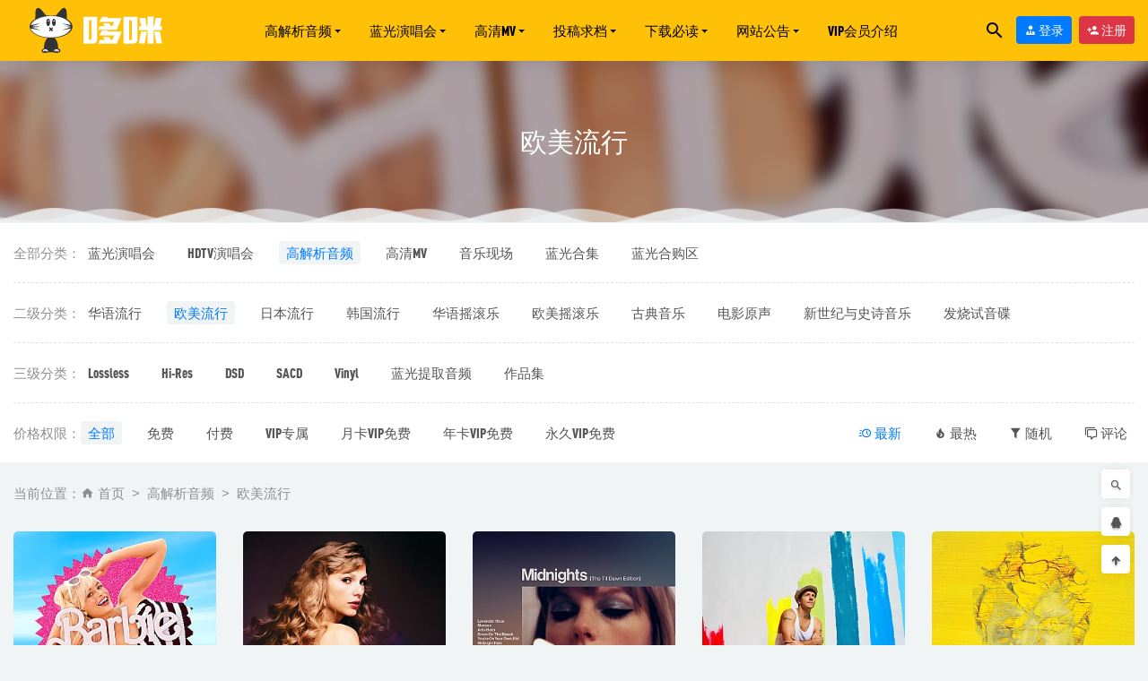

--- FILE ---
content_type: text/html; charset=UTF-8
request_url: https://www.do-mi.cc/music/e-pop
body_size: 11015
content:
<!doctype html>
<html lang="zh-Hans">
<head>
	<meta charset="UTF-8">
	<meta name="viewport" content="width=device-width, initial-scale=1">
	<link rel="profile" href="https://gmpg.org/xfn/11">
	<link href="https://www.do-mi.club/wp-content/uploads/2021/03/1615653467-d1ee8f58890083e.png" rel="icon">
		<title>欧美流行 &#8211; 哆咪影音</title>
<meta name='robots' content='max-image-preview:large, index, follow' />
<link rel='dns-prefetch' href='//www.do-mi.club' />
<link rel='dns-prefetch' href='//www.do-mi.cc' />
<style id='wp-img-auto-sizes-contain-inline-css' type='text/css'>
img:is([sizes=auto i],[sizes^="auto," i]){contain-intrinsic-size:3000px 1500px}
/*# sourceURL=wp-img-auto-sizes-contain-inline-css */
</style>
<style id='classic-theme-styles-inline-css' type='text/css'>
/*! This file is auto-generated */
.wp-block-button__link{color:#fff;background-color:#32373c;border-radius:9999px;box-shadow:none;text-decoration:none;padding:calc(.667em + 2px) calc(1.333em + 2px);font-size:1.125em}.wp-block-file__button{background:#32373c;color:#fff;text-decoration:none}
/*# sourceURL=/wp-includes/css/classic-themes.min.css */
</style>
<link rel='stylesheet' id='smartideo_css-css' href='https://www.do-mi.club/wp-content/plugins/smartideo-master/static/smartideo.css?ver=2.7.0' type='text/css' media='screen' />
<link rel='stylesheet' id='wp-player-css' href='https://www.do-mi.club/wp-content/plugins/wp-player/assets/css/wp-player.css?ver=2.6.1' type='text/css' media='screen' />
<link rel='stylesheet' id='bootstarp-css' href='https://www.do-mi.cc/wp-content/themes/riplus/assets/css/bootstrap.min.css?ver=4.4.1' type='text/css' media='all' />
<link rel='stylesheet' id='materialdesignicons-css' href='https://www.do-mi.cc/wp-content/themes/riplus/assets/css/materialdesignicons.min.css?ver=6.9' type='text/css' media='all' />
<link rel='stylesheet' id='plugins-css' href='https://www.do-mi.cc/wp-content/themes/riplus/assets/css/plugins.css?ver=6.9' type='text/css' media='all' />
<link rel='stylesheet' id='normalize-css' href='https://www.do-mi.cc/wp-content/themes/riplus/assets/css/normalize.css?ver=6.9' type='text/css' media='all' />
<link rel='stylesheet' id='app-css' href='https://www.do-mi.cc/wp-content/themes/riplus/assets/css/app.css?ver=2.2' type='text/css' media='all' />
<link rel='stylesheet' id='diy-css' href='https://www.do-mi.cc/wp-content/themes/riplus/assets/css/diy.css.php?ver=2.2' type='text/css' media='all' />
<script type="text/javascript" src="https://www.do-mi.cc/wp-content/themes/riplus/assets/js/jquery-2.2.4.min.js?ver=2.2.4" id="jquery-js"></script>
<!--
This site is protected by WP-CopyRightPro
Copyright 2010  Wp-CopyRightPro, IN  (http://wp-copyrightpro.com/)
-->

<!-- EVITAR CLICK DERECHO-->
<script language="Javascript">
<!-- Begin
document.oncontextmenu = function(){return false}
// End -->
</script>

<!-- SELECCION DE TEXTO-->
<script type="text/javascript">
// IE Evitar seleccion de texto
document.onselectstart=function(){
if (event.srcElement.type != "text" && event.srcElement.type != "textarea" && event.srcElement.type != "password")
return false
else return true;
};

// FIREFOX Evitar seleccion de texto
if (window.sidebar){
document.onmousedown=function(e){
var obj=e.target;
if (obj.tagName.toUpperCase() == "INPUT" || obj.tagName.toUpperCase() == "TEXTAREA" || obj.tagName.toUpperCase() == "PASSWORD")
return true;
/*else if (obj.tagName=="BUTTON"){
return true;
}*/
else
return false;
}
}
// End -->
</script>


<!-- EVITAR IFRAME-->
<script type="text/javascript" language="JavaScript1.1">
<!--// evito que se cargue en otro frame
if (parent.frames.length > 0) top.location.replace(document.location);
//-->
</script>


<!-- EVITAR DRAG AND DROP-->
<script language="Javascript">
<!--// Begin
document.ondragstart = function(){return false}
//-->
</script>
<link rel="icon" href="https://www.do-mi.club/wp-content/uploads/2020/10/1602266764-09226b0f7e6b188-32x32.jpg" sizes="32x32" />
<link rel="icon" href="https://www.do-mi.club/wp-content/uploads/2020/10/1602266764-09226b0f7e6b188-192x192.jpg" sizes="192x192" />
<link rel="apple-touch-icon" href="https://www.do-mi.club/wp-content/uploads/2020/10/1602266764-09226b0f7e6b188-180x180.jpg" />
<meta name="msapplication-TileImage" content="https://www.do-mi.club/wp-content/uploads/2020/10/1602266764-09226b0f7e6b188-270x270.jpg" />
<style id='global-styles-inline-css' type='text/css'>
:root{--wp--preset--aspect-ratio--square: 1;--wp--preset--aspect-ratio--4-3: 4/3;--wp--preset--aspect-ratio--3-4: 3/4;--wp--preset--aspect-ratio--3-2: 3/2;--wp--preset--aspect-ratio--2-3: 2/3;--wp--preset--aspect-ratio--16-9: 16/9;--wp--preset--aspect-ratio--9-16: 9/16;--wp--preset--color--black: #000000;--wp--preset--color--cyan-bluish-gray: #abb8c3;--wp--preset--color--white: #ffffff;--wp--preset--color--pale-pink: #f78da7;--wp--preset--color--vivid-red: #cf2e2e;--wp--preset--color--luminous-vivid-orange: #ff6900;--wp--preset--color--luminous-vivid-amber: #fcb900;--wp--preset--color--light-green-cyan: #7bdcb5;--wp--preset--color--vivid-green-cyan: #00d084;--wp--preset--color--pale-cyan-blue: #8ed1fc;--wp--preset--color--vivid-cyan-blue: #0693e3;--wp--preset--color--vivid-purple: #9b51e0;--wp--preset--gradient--vivid-cyan-blue-to-vivid-purple: linear-gradient(135deg,rgb(6,147,227) 0%,rgb(155,81,224) 100%);--wp--preset--gradient--light-green-cyan-to-vivid-green-cyan: linear-gradient(135deg,rgb(122,220,180) 0%,rgb(0,208,130) 100%);--wp--preset--gradient--luminous-vivid-amber-to-luminous-vivid-orange: linear-gradient(135deg,rgb(252,185,0) 0%,rgb(255,105,0) 100%);--wp--preset--gradient--luminous-vivid-orange-to-vivid-red: linear-gradient(135deg,rgb(255,105,0) 0%,rgb(207,46,46) 100%);--wp--preset--gradient--very-light-gray-to-cyan-bluish-gray: linear-gradient(135deg,rgb(238,238,238) 0%,rgb(169,184,195) 100%);--wp--preset--gradient--cool-to-warm-spectrum: linear-gradient(135deg,rgb(74,234,220) 0%,rgb(151,120,209) 20%,rgb(207,42,186) 40%,rgb(238,44,130) 60%,rgb(251,105,98) 80%,rgb(254,248,76) 100%);--wp--preset--gradient--blush-light-purple: linear-gradient(135deg,rgb(255,206,236) 0%,rgb(152,150,240) 100%);--wp--preset--gradient--blush-bordeaux: linear-gradient(135deg,rgb(254,205,165) 0%,rgb(254,45,45) 50%,rgb(107,0,62) 100%);--wp--preset--gradient--luminous-dusk: linear-gradient(135deg,rgb(255,203,112) 0%,rgb(199,81,192) 50%,rgb(65,88,208) 100%);--wp--preset--gradient--pale-ocean: linear-gradient(135deg,rgb(255,245,203) 0%,rgb(182,227,212) 50%,rgb(51,167,181) 100%);--wp--preset--gradient--electric-grass: linear-gradient(135deg,rgb(202,248,128) 0%,rgb(113,206,126) 100%);--wp--preset--gradient--midnight: linear-gradient(135deg,rgb(2,3,129) 0%,rgb(40,116,252) 100%);--wp--preset--font-size--small: 13px;--wp--preset--font-size--medium: 20px;--wp--preset--font-size--large: 36px;--wp--preset--font-size--x-large: 42px;--wp--preset--spacing--20: 0.44rem;--wp--preset--spacing--30: 0.67rem;--wp--preset--spacing--40: 1rem;--wp--preset--spacing--50: 1.5rem;--wp--preset--spacing--60: 2.25rem;--wp--preset--spacing--70: 3.38rem;--wp--preset--spacing--80: 5.06rem;--wp--preset--shadow--natural: 6px 6px 9px rgba(0, 0, 0, 0.2);--wp--preset--shadow--deep: 12px 12px 50px rgba(0, 0, 0, 0.4);--wp--preset--shadow--sharp: 6px 6px 0px rgba(0, 0, 0, 0.2);--wp--preset--shadow--outlined: 6px 6px 0px -3px rgb(255, 255, 255), 6px 6px rgb(0, 0, 0);--wp--preset--shadow--crisp: 6px 6px 0px rgb(0, 0, 0);}:where(.is-layout-flex){gap: 0.5em;}:where(.is-layout-grid){gap: 0.5em;}body .is-layout-flex{display: flex;}.is-layout-flex{flex-wrap: wrap;align-items: center;}.is-layout-flex > :is(*, div){margin: 0;}body .is-layout-grid{display: grid;}.is-layout-grid > :is(*, div){margin: 0;}:where(.wp-block-columns.is-layout-flex){gap: 2em;}:where(.wp-block-columns.is-layout-grid){gap: 2em;}:where(.wp-block-post-template.is-layout-flex){gap: 1.25em;}:where(.wp-block-post-template.is-layout-grid){gap: 1.25em;}.has-black-color{color: var(--wp--preset--color--black) !important;}.has-cyan-bluish-gray-color{color: var(--wp--preset--color--cyan-bluish-gray) !important;}.has-white-color{color: var(--wp--preset--color--white) !important;}.has-pale-pink-color{color: var(--wp--preset--color--pale-pink) !important;}.has-vivid-red-color{color: var(--wp--preset--color--vivid-red) !important;}.has-luminous-vivid-orange-color{color: var(--wp--preset--color--luminous-vivid-orange) !important;}.has-luminous-vivid-amber-color{color: var(--wp--preset--color--luminous-vivid-amber) !important;}.has-light-green-cyan-color{color: var(--wp--preset--color--light-green-cyan) !important;}.has-vivid-green-cyan-color{color: var(--wp--preset--color--vivid-green-cyan) !important;}.has-pale-cyan-blue-color{color: var(--wp--preset--color--pale-cyan-blue) !important;}.has-vivid-cyan-blue-color{color: var(--wp--preset--color--vivid-cyan-blue) !important;}.has-vivid-purple-color{color: var(--wp--preset--color--vivid-purple) !important;}.has-black-background-color{background-color: var(--wp--preset--color--black) !important;}.has-cyan-bluish-gray-background-color{background-color: var(--wp--preset--color--cyan-bluish-gray) !important;}.has-white-background-color{background-color: var(--wp--preset--color--white) !important;}.has-pale-pink-background-color{background-color: var(--wp--preset--color--pale-pink) !important;}.has-vivid-red-background-color{background-color: var(--wp--preset--color--vivid-red) !important;}.has-luminous-vivid-orange-background-color{background-color: var(--wp--preset--color--luminous-vivid-orange) !important;}.has-luminous-vivid-amber-background-color{background-color: var(--wp--preset--color--luminous-vivid-amber) !important;}.has-light-green-cyan-background-color{background-color: var(--wp--preset--color--light-green-cyan) !important;}.has-vivid-green-cyan-background-color{background-color: var(--wp--preset--color--vivid-green-cyan) !important;}.has-pale-cyan-blue-background-color{background-color: var(--wp--preset--color--pale-cyan-blue) !important;}.has-vivid-cyan-blue-background-color{background-color: var(--wp--preset--color--vivid-cyan-blue) !important;}.has-vivid-purple-background-color{background-color: var(--wp--preset--color--vivid-purple) !important;}.has-black-border-color{border-color: var(--wp--preset--color--black) !important;}.has-cyan-bluish-gray-border-color{border-color: var(--wp--preset--color--cyan-bluish-gray) !important;}.has-white-border-color{border-color: var(--wp--preset--color--white) !important;}.has-pale-pink-border-color{border-color: var(--wp--preset--color--pale-pink) !important;}.has-vivid-red-border-color{border-color: var(--wp--preset--color--vivid-red) !important;}.has-luminous-vivid-orange-border-color{border-color: var(--wp--preset--color--luminous-vivid-orange) !important;}.has-luminous-vivid-amber-border-color{border-color: var(--wp--preset--color--luminous-vivid-amber) !important;}.has-light-green-cyan-border-color{border-color: var(--wp--preset--color--light-green-cyan) !important;}.has-vivid-green-cyan-border-color{border-color: var(--wp--preset--color--vivid-green-cyan) !important;}.has-pale-cyan-blue-border-color{border-color: var(--wp--preset--color--pale-cyan-blue) !important;}.has-vivid-cyan-blue-border-color{border-color: var(--wp--preset--color--vivid-cyan-blue) !important;}.has-vivid-purple-border-color{border-color: var(--wp--preset--color--vivid-purple) !important;}.has-vivid-cyan-blue-to-vivid-purple-gradient-background{background: var(--wp--preset--gradient--vivid-cyan-blue-to-vivid-purple) !important;}.has-light-green-cyan-to-vivid-green-cyan-gradient-background{background: var(--wp--preset--gradient--light-green-cyan-to-vivid-green-cyan) !important;}.has-luminous-vivid-amber-to-luminous-vivid-orange-gradient-background{background: var(--wp--preset--gradient--luminous-vivid-amber-to-luminous-vivid-orange) !important;}.has-luminous-vivid-orange-to-vivid-red-gradient-background{background: var(--wp--preset--gradient--luminous-vivid-orange-to-vivid-red) !important;}.has-very-light-gray-to-cyan-bluish-gray-gradient-background{background: var(--wp--preset--gradient--very-light-gray-to-cyan-bluish-gray) !important;}.has-cool-to-warm-spectrum-gradient-background{background: var(--wp--preset--gradient--cool-to-warm-spectrum) !important;}.has-blush-light-purple-gradient-background{background: var(--wp--preset--gradient--blush-light-purple) !important;}.has-blush-bordeaux-gradient-background{background: var(--wp--preset--gradient--blush-bordeaux) !important;}.has-luminous-dusk-gradient-background{background: var(--wp--preset--gradient--luminous-dusk) !important;}.has-pale-ocean-gradient-background{background: var(--wp--preset--gradient--pale-ocean) !important;}.has-electric-grass-gradient-background{background: var(--wp--preset--gradient--electric-grass) !important;}.has-midnight-gradient-background{background: var(--wp--preset--gradient--midnight) !important;}.has-small-font-size{font-size: var(--wp--preset--font-size--small) !important;}.has-medium-font-size{font-size: var(--wp--preset--font-size--medium) !important;}.has-large-font-size{font-size: var(--wp--preset--font-size--large) !important;}.has-x-large-font-size{font-size: var(--wp--preset--font-size--x-large) !important;}
/*# sourceURL=global-styles-inline-css */
</style>
</head>

<body data-rsssl=1 class="archive category category-e-pop category-12 wp-theme-riplus hfeed navbar-sticky">

<div id="page" class="site">
	
	
<header class="header site-header transition">
  <div class="container">
      <div class="d-flex flex-wrap align-items-center header-warp">
      				<div class="logo">
	          <a href="https://www.do-mi.cc/">
	            <img class="tap-logo" src="https://www.do-mi.club/wp-content/uploads/2021/03/1615653467-d1ee8f58890083e.png" alt="哆咪影音">
	          </a>
	        </div>
      	        <h2 class="site-brand-txt">哆咪影音</h2>


        <div class="site-navbar">
          <ul id="menu-menu2" class="menu"><li id="menu-item-73841" class="menu-item menu-item-type-taxonomy menu-item-object-category current-category-ancestor current-menu-ancestor current-menu-parent current-category-parent menu-item-has-children menu-item-73841 has-sub-menu"><a href="https://www.do-mi.cc/music">高解析音频</a>
<div class="sub-menu"><ul>
<li><a href="https://www.do-mi.cc/music/e-pop" class=" active">欧美流行</a></li><li><a href="https://www.do-mi.cc/music/j-pop">日本流行</a></li><li><a href="https://www.do-mi.cc/music/k-pop">韩国流行</a></li><li><a href="https://www.do-mi.cc/music/classical">古典音乐</a></li><li><a href="https://www.do-mi.cc/music/soundtrack">电影原声</a></li><li><a href="https://www.do-mi.cc/music/epic">新世纪与史诗音乐</a></li><li><a href="https://www.do-mi.cc/music/hifi-disc">发烧试音碟</a></li></ul></div>
</li>
<li id="menu-item-73840" class="menu-item menu-item-type-taxonomy menu-item-object-category menu-item-has-children menu-item-73840 has-sub-menu"><a href="https://www.do-mi.cc/concert">蓝光演唱会</a>
<div class="sub-menu"><ul>
<li><a href="https://www.do-mi.cc/concert/bd-ch">华语演唱会</a></li><li><a href="https://www.do-mi.cc/concert/bd-en">欧美演唱会</a></li><li><a href="https://www.do-mi.cc/concert/bd-jp">日本演唱会</a></li><li><a href="https://www.do-mi.cc/concert/bd-kor">韩国演唱会</a></li><li><a href="https://www.do-mi.cc/concert/bd-rock">摇滚演唱会</a></li><li><a href="https://www.do-mi.cc/concert/bd-classical">古典音乐会</a></li><li><a href="https://www.do-mi.cc/concert/bd-opera">歌剧与舞剧</a></li><li><a href="https://www.do-mi.cc/concert/bd-demo">蓝光纯音频</a></li></ul></div>
</li>
<li id="menu-item-73842" class="menu-item menu-item-type-taxonomy menu-item-object-category menu-item-has-children menu-item-73842 has-sub-menu"><a href="https://www.do-mi.cc/mv">高清MV</a>
<div class="sub-menu"><ul>
<li><a href="https://www.do-mi.cc/mv/mv-ch">华语MV</a></li><li><a href="https://www.do-mi.cc/mv/mv-en">欧美MV</a></li><li><a href="https://www.do-mi.cc/mv/mv-jp">日本MV</a></li><li><a href="https://www.do-mi.cc/mv/mv-kor">韩国MV</a></li><li><a href="https://www.do-mi.cc/live/live-ch">华语现场</a></li><li><a href="https://www.do-mi.cc/live/live-en">欧美现场</a></li><li><a href="https://www.do-mi.cc/live/live-jp">日本现场</a></li><li><a href="https://www.do-mi.cc/live/live-kor">韩国现场</a></li></ul></div>
</li>
<li id="menu-item-73869" class="menu-item menu-item-type-custom menu-item-object-custom menu-item-has-children menu-item-73869 has-sub-menu"><a>投稿求档</a>
<div class="sub-menu"><ul>
<li><a href="https://www.do-mi.cc/post">投稿资源</a></li><li><a href="https://www.do-mi.cc/wanted">资源求档</a></li><li><a href="https://www.do-mi.cc/purchase-mora">mora 音源代购</a></li><li><a href="https://www.do-mi.cc/purchase-bugs">Bugs! MV代购</a></li></ul></div>
</li>
<li id="menu-item-73874" class="menu-item menu-item-type-custom menu-item-object-custom menu-item-has-children menu-item-73874 has-sub-menu"><a>下载必读</a>
<div class="sub-menu"><ul>
<li><a href="https://www.do-mi.cc/explain">下载说明</a></li><li><a href="https://www.do-mi.cc/qa">常见问题</a></li><li><a href="https://www.do-mi.cc/paypal">境外用户付款方式</a></li><li><a href="https://www.do-mi.cc/rarproblem">解压报错处理方法</a></li></ul></div>
</li>
<li id="menu-item-73879" class="menu-item menu-item-type-custom menu-item-object-custom menu-item-has-children menu-item-73879 has-sub-menu"><a>网站公告</a>
<div class="sub-menu"><ul>
<li><a href="https://www.do-mi.cc/about-us">关于我们</a></li><li><a href="https://www.do-mi.cc/jobs">站内招聘</a></li></ul></div>
</li>
<li id="menu-item-73882" class="menu-item menu-item-type-post_type menu-item-object-page menu-item-73882"><a href="https://www.do-mi.cc/vipinfo">VIP会员介绍</a></li>
</ul>        </div>

        
        <div class="d-flex flex-wrap ml-auto wel-navs">
                    <div class="wel-navs-item mr-1"><a href="#" data-action="omnisearch-open" data-target="#omnisearch" class="search-btn"> <i class="mdi mdi-magnify"></i> </a></div>
                                                          <div class="wel-navs-item">
                <a class="btn btn-primary btn-sm" href="https://www.do-mi.cc/login?redirect_to=https%3A%2F%2Fwww.do-mi.cc%2Fmusic%2Fe-pop"><i class="mdi mdi-account-tie"></i> 登录</a>
              </div>
                                          <div class="wel-navs-item">
                <a class="btn btn-danger btn-sm ml-2" href="https://www.do-mi.cc/register"><i class="mdi mdi-account-plus"></i> 注册</a>
              </div>
                                  
        </div>
        <div class="mnav-back" etap="nav_back"><i class="mdi mdi-chevron-left"></i></div>
                <div class="mnav-search" data-action="omnisearch-open" data-target="#omnisearch"><i class="mdi mdi-magnify"></i></div>
                <div class="m-mask"></div>
      </div>
  </div>
</header>
<div class="header-gap"></div>	<main id="main" role="main" class="site-main">

<div class="archive">
  <div class="archive-top">
    <div class="bg">
      <div class="bg-img lazyload visible" data-bg="https://www.do-mi.club/wp-content/uploads/2023/08/1693435583-6512bd43d9caa6e.jpg"> </div>
    </div>
    <div class="container m-auto">
      <h2>欧美流行</h2>    </div>
  </div>
  
      <div class="moveing-warp hidden-sm"><div class="warp1 move"></div><div class="warp2 move"></div><div class="warp3 move"></div></div>
  
</div>
<div class="archive-filter">
  <div class="container">
    <div class="filters">
      <ul class="filter"><li><span>全部分类：</span></li><li><a href="https://www.do-mi.cc/concert">蓝光演唱会</a></li><li><a href="https://www.do-mi.cc/hdtv-2">HDTV演唱会</a></li><li class="current"><a href="https://www.do-mi.cc/music">高解析音频</a></li><li><a href="https://www.do-mi.cc/mv">高清MV</a></li><li><a href="https://www.do-mi.cc/live">音乐现场</a></li><li><a href="https://www.do-mi.cc/bd-collections">蓝光合集</a></li><li><a href="https://www.do-mi.cc/purchase">蓝光合购区</a></li></ul><ul class="filter child"><li><span>二级分类：</span></li><li><a href="https://www.do-mi.cc/music/c-pop">华语流行</a></li><li class="current"><a href="https://www.do-mi.cc/music/e-pop">欧美流行</a></li><li><a href="https://www.do-mi.cc/music/j-pop">日本流行</a></li><li><a href="https://www.do-mi.cc/music/k-pop">韩国流行</a></li><li><a href="https://www.do-mi.cc/music/c-rock">华语摇滚乐</a></li><li><a href="https://www.do-mi.cc/music/e-rock">欧美摇滚乐</a></li><li><a href="https://www.do-mi.cc/music/classical">古典音乐</a></li><li><a href="https://www.do-mi.cc/music/soundtrack">电影原声</a></li><li><a href="https://www.do-mi.cc/music/epic">新世纪与史诗音乐</a></li><li><a href="https://www.do-mi.cc/music/hifi-disc">发烧试音碟</a></li></ul><ul class="filter child"><li><span>三级分类：</span></li><li><a href="https://www.do-mi.cc/music/e-pop/cd-e-pop">Lossless</a></li><li><a href="https://www.do-mi.cc/music/e-pop/hi-res-e-pop">Hi-Res</a></li><li><a href="https://www.do-mi.cc/music/e-pop/dsd-e-pop">DSD</a></li><li><a href="https://www.do-mi.cc/music/e-pop/sacd-e-pop">SACD</a></li><li><a href="https://www.do-mi.cc/music/e-pop/vinyl-e-pop">Vinyl</a></li><li><a href="https://www.do-mi.cc/music/e-pop/bd-audio-e-pop">蓝光提取音频</a></li><li><a href="https://www.do-mi.cc/music/e-pop/discography-e-pop">作品集</a></li></ul><div class="filter-tab hidden-sm"><div class="row"><div class="col-12 col-sm-8"><ul class="filter"><li><span>价格权限：</span></li><li class="current"><a href="/music/e-pop?price_type=0">全部</a></li><li><a href="/music/e-pop?price_type=1">免费</a></li><li><a href="/music/e-pop?price_type=2">付费</a></li><li><a href="/music/e-pop?price_type=3">VIP专属</a></li><li><a href="/music/e-pop?price_type=4">月卡VIP免费</a></li><li><a href="/music/e-pop?price_type=5">年卡VIP免费</a></li><li><a href="/music/e-pop?price_type=6">永久VIP免费</a></li></ul></div><div class="col-12 col-sm-4 recent"><ul class="filter"><li class="current"><a href="/music/e-pop?order=date"><i class="mdi mdi-clock-fast"></i> 最新</a></li><li><a href="/music/e-pop?order=views"><i class="mdi mdi-fire"></i> 最热</a></li><li><a href="/music/e-pop?order=rand"><i class="mdi mdi-filter"></i> 随机</a></li><li><a href="/music/e-pop?order=comment_count"><i class="mdi mdi-comment-multiple-outline"></i> 评论</a></li></ul></div></div></div>    </div>
   
  </div>
</div>
<section class="archive-post pt-4">
  <div class="container">
            <div class="archive-main-top pb-4">
      <ol class="breadcrumb">当前位置：<li class="home"><i class="mdi mdi-home"></i> <a href="https://www.do-mi.cc">首页</a></li><li><a href="https://www.do-mi.cc/music">高解析音频</a></li><li class="active">欧美流行</li></ol>    </div>
        
    <div class="posts-wrapper">
      <div class="row">
        <div class="col-lg-5ths col-lg-3 col-md-4 col-6">
  <div class="post-grid card mb-4">
    <div class="entry-media"><div class="placeholder" style="padding-bottom: 100%"><a target="_blank" href="https://www.do-mi.cc/78587.html"><img class="lazyload" data-src="https://www.do-mi.club/wp-content/themes/riplus/timthumb.php?src=https://www.do-mi.club/wp-content/uploads/2023/08/1693435583-6512bd43d9caa6e.jpg&h=300&w=300&zc=1&a=c&q=100&s=1" src="[data-uri]" alt="芭比音乐专辑 Barbie The Album (Best Weekend Ever Edition) (2023) [qobuz] [FLAC 24bit／48kHz]" /> </a></div></div>    <div class="entry-body card-body">
      <h2 class="entry-title"><a target="_blank" href="https://www.do-mi.cc/78587.html" title="芭比音乐专辑 Barbie The Album (Best Weekend Ever Edition) (2023) [qobuz] [FLAC 24bit／48kHz]" rel="bookmark">芭比音乐专辑 Barbie The Album (Best Weekend Ever Edition) (2023) [qobuz] [FLAC 24bit／48kHz]</a></h2>      <div class="entry-meta">
        <span class="meta-date"><time datetime="2023-08-31T06:56:02+08:00"><i class="mdi mdi-camera-timer"></i> 2023-08-30</time></span><span class="meta-price"><i class="mdi mdi-currency-cny"></i> 4</span>      </div>
    </div>
  </div>
</div><div class="col-lg-5ths col-lg-3 col-md-4 col-6">
  <div class="post-grid card mb-4">
    <div class="entry-media"><div class="placeholder" style="padding-bottom: 100%"><a target="_blank" href="https://www.do-mi.cc/77236.html"><img class="lazyload" data-src="https://www.do-mi.club/wp-content/themes/riplus/timthumb.php?src=https://www.do-mi.club/wp-content/uploads/2023/07/1689496711-737c191aed52450.jpg&h=300&w=300&zc=1&a=c&q=100&s=1" src="[data-uri]" alt="Taylor Swift &#8211; Speak Now (Taylor&#8217;s Version) (2023) [qobuz] [FLAC 24bit／44kHz]" /> </a></div></div>    <div class="entry-body card-body">
      <h2 class="entry-title"><a target="_blank" href="https://www.do-mi.cc/77236.html" title="Taylor Swift &#8211; Speak Now (Taylor&#8217;s Version) (2023) [qobuz] [FLAC 24bit／44kHz]" rel="bookmark">Taylor Swift &#8211; Speak Now (Taylor&#8217;s Version) (2023) [qobuz] [FLAC 24bit／44kHz]</a></h2>      <div class="entry-meta">
        <span class="meta-date"><time datetime="2023-07-16T16:49:42+08:00"><i class="mdi mdi-camera-timer"></i> 2023-07-16</time></span><span class="meta-price"><i class="mdi mdi-currency-cny"></i> 4</span>      </div>
    </div>
  </div>
</div><div class="col-lg-5ths col-lg-3 col-md-4 col-6">
  <div class="post-grid card mb-4">
    <div class="entry-media"><div class="placeholder" style="padding-bottom: 100%"><a target="_blank" href="https://www.do-mi.cc/77234.html"><img class="lazyload" data-src="https://www.do-mi.club/wp-content/themes/riplus/timthumb.php?src=https://www.do-mi.club/wp-content/uploads/2023/07/1689496713-b39baf03412f390.jpg&h=300&w=300&zc=1&a=c&q=100&s=1" src="[data-uri]" alt="Taylor Swift &#8211; Midnights (The Til Dawn Edition) (2023) [qobuz] [FLAC 24bit／48kHz]" /> </a></div></div>    <div class="entry-body card-body">
      <h2 class="entry-title"><a target="_blank" href="https://www.do-mi.cc/77234.html" title="Taylor Swift &#8211; Midnights (The Til Dawn Edition) (2023) [qobuz] [FLAC 24bit／48kHz]" rel="bookmark">Taylor Swift &#8211; Midnights (The Til Dawn Edition) (2023) [qobuz] [FLAC 24bit／48kHz]</a></h2>      <div class="entry-meta">
        <span class="meta-date"><time datetime="2023-07-16T16:48:32+08:00"><i class="mdi mdi-camera-timer"></i> 2023-07-16</time></span><span class="meta-price"><i class="mdi mdi-currency-cny"></i> 4</span>      </div>
    </div>
  </div>
</div><div class="col-lg-5ths col-lg-3 col-md-4 col-6">
  <div class="post-grid card mb-4">
    <div class="entry-media"><div class="placeholder" style="padding-bottom: 100%"><a target="_blank" href="https://www.do-mi.cc/77232.html"><img class="lazyload" data-src="https://www.do-mi.club/wp-content/themes/riplus/timthumb.php?src=https://www.do-mi.club/wp-content/uploads/2023/07/1689496716-4a8a08f09d37b73.jpg&h=300&w=300&zc=1&a=c&q=100&s=1" src="[data-uri]" alt="Jason Mraz &#8211; Mystical Magical Rhythmical Radical Ride (2023) [qobuz] [FLAC 24bit／48kHz]" /> </a></div></div>    <div class="entry-body card-body">
      <h2 class="entry-title"><a target="_blank" href="https://www.do-mi.cc/77232.html" title="Jason Mraz &#8211; Mystical Magical Rhythmical Radical Ride (2023) [qobuz] [FLAC 24bit／48kHz]" rel="bookmark">Jason Mraz &#8211; Mystical Magical Rhythmical Radical Ride (2023) [qobuz] [FLAC 24bit／48kHz]</a></h2>      <div class="entry-meta">
        <span class="meta-date"><time datetime="2023-07-16T16:47:21+08:00"><i class="mdi mdi-camera-timer"></i> 2023-07-16</time></span><span class="meta-price"><i class="mdi mdi-currency-cny"></i> 3</span>      </div>
    </div>
  </div>
</div><div class="col-lg-5ths col-lg-3 col-md-4 col-6">
  <div class="post-grid card mb-4">
    <div class="entry-media"><div class="placeholder" style="padding-bottom: 100%"><a target="_blank" href="https://www.do-mi.cc/77230.html"><img class="lazyload" data-src="https://www.do-mi.club/wp-content/themes/riplus/timthumb.php?src=https://www.do-mi.club/wp-content/uploads/2023/07/1689496719-8277e0910d75019.jpg&h=300&w=300&zc=1&a=c&q=100&s=1" src="[data-uri]" alt="Ed Sheeran &#8211; &#8211; (Deluxe) (2023) [qobuz] [FLAC 24bit／44kHz]" /> </a></div></div>    <div class="entry-body card-body">
      <h2 class="entry-title"><a target="_blank" href="https://www.do-mi.cc/77230.html" title="Ed Sheeran &#8211; &#8211; (Deluxe) (2023) [qobuz] [FLAC 24bit／44kHz]" rel="bookmark">Ed Sheeran &#8211; &#8211; (Deluxe) (2023) [qobuz] [FLAC 24bit／44kHz]</a></h2>      <div class="entry-meta">
        <span class="meta-date"><time datetime="2023-07-16T16:46:14+08:00"><i class="mdi mdi-camera-timer"></i> 2023-07-16</time></span><span class="meta-price"><i class="mdi mdi-currency-cny"></i> 3</span>      </div>
    </div>
  </div>
</div><div class="col-lg-5ths col-lg-3 col-md-4 col-6">
  <div class="post-grid card mb-4">
    <div class="entry-media"><div class="placeholder" style="padding-bottom: 100%"><a target="_blank" href="https://www.do-mi.cc/77228.html"><img class="lazyload" data-src="https://www.do-mi.club/wp-content/themes/riplus/timthumb.php?src=https://www.do-mi.club/wp-content/uploads/2023/07/1689496723-9948c645c094247.jpg&h=300&w=300&zc=1&a=c&q=100&s=1" src="[data-uri]" alt="Kelly Clarkson &#8211; Chemistry (2023) [qobuz] [FLAC 24bit／44kHz]" /> </a></div></div>    <div class="entry-body card-body">
      <h2 class="entry-title"><a target="_blank" href="https://www.do-mi.cc/77228.html" title="Kelly Clarkson &#8211; Chemistry (2023) [qobuz] [FLAC 24bit／44kHz]" rel="bookmark">Kelly Clarkson &#8211; Chemistry (2023) [qobuz] [FLAC 24bit／44kHz]</a></h2>      <div class="entry-meta">
        <span class="meta-date"><time datetime="2023-07-16T16:45:10+08:00"><i class="mdi mdi-camera-timer"></i> 2023-07-16</time></span><span class="meta-price"><i class="mdi mdi-currency-cny"></i> 3</span>      </div>
    </div>
  </div>
</div><div class="col-lg-5ths col-lg-3 col-md-4 col-6">
  <div class="post-grid card mb-4">
    <div class="entry-media"><div class="placeholder" style="padding-bottom: 100%"><a target="_blank" href="https://www.do-mi.cc/77226.html"><img class="lazyload" data-src="https://www.do-mi.club/wp-content/themes/riplus/timthumb.php?src=https://www.do-mi.club/wp-content/uploads/2023/07/1689496725-dd1fea504d8f645.jpg&h=300&w=300&zc=1&a=c&q=100&s=1" src="[data-uri]" alt="Ke$ha &#8211; Gag Order (2023) [qobuz] [FLAC 24bit／44kHz]" /> </a></div></div>    <div class="entry-body card-body">
      <h2 class="entry-title"><a target="_blank" href="https://www.do-mi.cc/77226.html" title="Ke$ha &#8211; Gag Order (2023) [qobuz] [FLAC 24bit／44kHz]" rel="bookmark">Ke$ha &#8211; Gag Order (2023) [qobuz] [FLAC 24bit／44kHz]</a></h2>      <div class="entry-meta">
        <span class="meta-date"><time datetime="2023-07-16T16:43:41+08:00"><i class="mdi mdi-camera-timer"></i> 2023-07-16</time></span><span class="meta-price"><i class="mdi mdi-currency-cny"></i> 3</span>      </div>
    </div>
  </div>
</div><div class="col-lg-5ths col-lg-3 col-md-4 col-6">
  <div class="post-grid card mb-4">
    <div class="entry-media"><div class="placeholder" style="padding-bottom: 100%"><a target="_blank" href="https://www.do-mi.cc/77224.html"><img class="lazyload" data-src="https://www.do-mi.club/wp-content/themes/riplus/timthumb.php?src=https://www.do-mi.club/wp-content/uploads/2023/07/1689496727-c84fbfa00498455.jpg&h=300&w=300&zc=1&a=c&q=100&s=1" src="[data-uri]" alt="Lana Del Rey &#8211; Did you know that there′s a tunnel under Ocean Blvd (2023) [qobuz] [FLAC 24bit／48kHz]" /> </a></div></div>    <div class="entry-body card-body">
      <h2 class="entry-title"><a target="_blank" href="https://www.do-mi.cc/77224.html" title="Lana Del Rey &#8211; Did you know that there′s a tunnel under Ocean Blvd (2023) [qobuz] [FLAC 24bit／48kHz]" rel="bookmark">Lana Del Rey &#8211; Did you know that there′s a tunnel under Ocean Blvd (2023) [qobuz] [FLAC 24bit／48kHz]</a></h2>      <div class="entry-meta">
        <span class="meta-date"><time datetime="2023-07-16T16:42:41+08:00"><i class="mdi mdi-camera-timer"></i> 2023-07-16</time></span><span class="meta-price"><i class="mdi mdi-currency-cny"></i> 3</span>      </div>
    </div>
  </div>
</div><div class="col-lg-5ths col-lg-3 col-md-4 col-6">
  <div class="post-grid card mb-4">
    <div class="entry-media"><div class="placeholder" style="padding-bottom: 100%"><a target="_blank" href="https://www.do-mi.cc/77222.html"><img class="lazyload" data-src="https://www.do-mi.club/wp-content/themes/riplus/timthumb.php?src=https://www.do-mi.club/wp-content/uploads/2023/07/1689496728-62a61ff0d146bb8.jpg&h=300&w=300&zc=1&a=c&q=100&s=1" src="[data-uri]" alt="Miley Cyrus &#8211; Endless Summer Vacation (2023) [qobuz] [FLAC 24bit／44kHz]" /> </a></div></div>    <div class="entry-body card-body">
      <h2 class="entry-title"><a target="_blank" href="https://www.do-mi.cc/77222.html" title="Miley Cyrus &#8211; Endless Summer Vacation (2023) [qobuz] [FLAC 24bit／44kHz]" rel="bookmark">Miley Cyrus &#8211; Endless Summer Vacation (2023) [qobuz] [FLAC 24bit／44kHz]</a></h2>      <div class="entry-meta">
        <span class="meta-date"><time datetime="2023-07-16T16:41:41+08:00"><i class="mdi mdi-camera-timer"></i> 2023-07-16</time></span><span class="meta-price"><i class="mdi mdi-currency-cny"></i> 3</span>      </div>
    </div>
  </div>
</div><div class="col-lg-5ths col-lg-3 col-md-4 col-6">
  <div class="post-grid card mb-4">
    <div class="entry-media"><div class="placeholder" style="padding-bottom: 100%"><a target="_blank" href="https://www.do-mi.cc/77220.html"><img class="lazyload" data-src="https://www.do-mi.club/wp-content/themes/riplus/timthumb.php?src=https://www.do-mi.club/wp-content/uploads/2023/07/1689496729-b2f5ff47436671b.jpg&h=300&w=300&zc=1&a=c&q=100&s=1" src="[data-uri]" alt="Ellie Goulding &#8211; Higher Than Heaven (Deluxe) (2023) [qobuz] [FLAC 24bit／44kHz]" /> </a></div></div>    <div class="entry-body card-body">
      <h2 class="entry-title"><a target="_blank" href="https://www.do-mi.cc/77220.html" title="Ellie Goulding &#8211; Higher Than Heaven (Deluxe) (2023) [qobuz] [FLAC 24bit／44kHz]" rel="bookmark">Ellie Goulding &#8211; Higher Than Heaven (Deluxe) (2023) [qobuz] [FLAC 24bit／44kHz]</a></h2>      <div class="entry-meta">
        <span class="meta-date"><time datetime="2023-07-16T16:40:45+08:00"><i class="mdi mdi-camera-timer"></i> 2023-07-16</time></span><span class="meta-price"><i class="mdi mdi-currency-cny"></i> 3</span>      </div>
    </div>
  </div>
</div><div class="col-lg-5ths col-lg-3 col-md-4 col-6">
  <div class="post-grid card mb-4">
    <div class="entry-media"><div class="placeholder" style="padding-bottom: 100%"><a target="_blank" href="https://www.do-mi.cc/77208.html"><img class="lazyload" data-src="https://www.do-mi.club/wp-content/themes/riplus/timthumb.php?src=https://www.do-mi.club/wp-content/uploads/2023/07/1689496731-2510c39011c5be7.jpg&h=300&w=300&zc=1&a=c&q=100&s=1" src="[data-uri]" alt="Celine Dion &#8211; Love Again (Soundtrack from the Motion Picture) (2023) [qobuz] [FLAC 24bit／44kHz]" /> </a></div></div>    <div class="entry-body card-body">
      <h2 class="entry-title"><a target="_blank" href="https://www.do-mi.cc/77208.html" title="Celine Dion &#8211; Love Again (Soundtrack from the Motion Picture) (2023) [qobuz] [FLAC 24bit／44kHz]" rel="bookmark">Celine Dion &#8211; Love Again (Soundtrack from the Motion Picture) (2023) [qobuz] [FLAC 24bit／44kHz]</a></h2>      <div class="entry-meta">
        <span class="meta-date"><time datetime="2023-07-16T16:39:41+08:00"><i class="mdi mdi-camera-timer"></i> 2023-07-16</time></span><span class="meta-price"><i class="mdi mdi-currency-cny"></i> 3</span>      </div>
    </div>
  </div>
</div><div class="col-lg-5ths col-lg-3 col-md-4 col-6">
  <div class="post-grid card mb-4">
    <div class="entry-media"><div class="placeholder" style="padding-bottom: 100%"><a target="_blank" href="https://www.do-mi.cc/77206.html"><img class="lazyload" data-src="https://www.do-mi.club/wp-content/themes/riplus/timthumb.php?src=https://www.do-mi.club/wp-content/uploads/2023/07/1689495838-865c0c0b4ab0e06.jpg&h=300&w=300&zc=1&a=c&q=100&s=1" src="[data-uri]" alt="Shania Twain &#8211; Queen Of Me (Royal Edition) (2023) [qobuz] [FLAC 24bit／44kHz]" /> </a></div></div>    <div class="entry-body card-body">
      <h2 class="entry-title"><a target="_blank" href="https://www.do-mi.cc/77206.html" title="Shania Twain &#8211; Queen Of Me (Royal Edition) (2023) [qobuz] [FLAC 24bit／44kHz]" rel="bookmark">Shania Twain &#8211; Queen Of Me (Royal Edition) (2023) [qobuz] [FLAC 24bit／44kHz]</a></h2>      <div class="entry-meta">
        <span class="meta-date"><time datetime="2023-07-16T16:37:33+08:00"><i class="mdi mdi-camera-timer"></i> 2023-07-16</time></span><span class="meta-price"><i class="mdi mdi-currency-cny"></i> 3</span>      </div>
    </div>
  </div>
</div><div class="col-lg-5ths col-lg-3 col-md-4 col-6">
  <div class="post-grid card mb-4">
    <div class="entry-media"><div class="placeholder" style="padding-bottom: 100%"><a target="_blank" href="https://www.do-mi.cc/77204.html"><img class="lazyload" data-src="https://www.do-mi.club/wp-content/themes/riplus/timthumb.php?src=https://www.do-mi.club/wp-content/uploads/2023/07/1689495839-46cf30634526d08.jpg&h=300&w=300&zc=1&a=c&q=100&s=1" src="[data-uri]" alt="Pet Shop Boys &#8211; SMASH &#8211; The Singles 1985-2020 (2023 Remaster) [qobuz] [FLAC 24bit／44kHz]" /> </a></div></div>    <div class="entry-body card-body">
      <h2 class="entry-title"><a target="_blank" href="https://www.do-mi.cc/77204.html" title="Pet Shop Boys &#8211; SMASH &#8211; The Singles 1985-2020 (2023 Remaster) [qobuz] [FLAC 24bit／44kHz]" rel="bookmark">Pet Shop Boys &#8211; SMASH &#8211; The Singles 1985-2020 (2023 Remaster) [qobuz] [FLAC 24bit／44kHz]</a></h2>      <div class="entry-meta">
        <span class="meta-date"><time datetime="2023-07-16T16:36:24+08:00"><i class="mdi mdi-camera-timer"></i> 2023-07-16</time></span><span class="meta-price"><i class="mdi mdi-currency-cny"></i> 4</span>      </div>
    </div>
  </div>
</div><div class="col-lg-5ths col-lg-3 col-md-4 col-6">
  <div class="post-grid card mb-4">
    <div class="entry-media"><div class="placeholder" style="padding-bottom: 100%"><a target="_blank" href="https://www.do-mi.cc/77202.html"><img class="lazyload" data-src="https://www.do-mi.club/wp-content/themes/riplus/timthumb.php?src=https://www.do-mi.club/wp-content/uploads/2023/07/1689495841-3a4c37658fbc9af.jpg&h=300&w=300&zc=1&a=c&q=100&s=1" src="[data-uri]" alt="Moby &#8211; Resound NYC (Resound NYC Version) (2023) [qobuz] [FLAC 24bit／44kHz]" /> </a></div></div>    <div class="entry-body card-body">
      <h2 class="entry-title"><a target="_blank" href="https://www.do-mi.cc/77202.html" title="Moby &#8211; Resound NYC (Resound NYC Version) (2023) [qobuz] [FLAC 24bit／44kHz]" rel="bookmark">Moby &#8211; Resound NYC (Resound NYC Version) (2023) [qobuz] [FLAC 24bit／44kHz]</a></h2>      <div class="entry-meta">
        <span class="meta-date"><time datetime="2023-07-16T16:35:11+08:00"><i class="mdi mdi-camera-timer"></i> 2023-07-16</time></span><span class="meta-price"><i class="mdi mdi-currency-cny"></i> 3</span>      </div>
    </div>
  </div>
</div><div class="col-lg-5ths col-lg-3 col-md-4 col-6">
  <div class="post-grid card mb-4">
    <div class="entry-media"><div class="placeholder" style="padding-bottom: 100%"><a target="_blank" href="https://www.do-mi.cc/77200.html"><img class="lazyload" data-src="https://www.do-mi.club/wp-content/themes/riplus/timthumb.php?src=https://www.do-mi.club/wp-content/uploads/2023/07/1689495843-85927882530552b.jpg&h=300&w=300&zc=1&a=c&q=100&s=1" src="[data-uri]" alt="Simply Red &#8211; Time (2023) [qobuz] [FLAC 24bit／44kHz]" /> </a></div></div>    <div class="entry-body card-body">
      <h2 class="entry-title"><a target="_blank" href="https://www.do-mi.cc/77200.html" title="Simply Red &#8211; Time (2023) [qobuz] [FLAC 24bit／44kHz]" rel="bookmark">Simply Red &#8211; Time (2023) [qobuz] [FLAC 24bit／44kHz]</a></h2>      <div class="entry-meta">
        <span class="meta-date"><time datetime="2023-07-16T16:33:52+08:00"><i class="mdi mdi-camera-timer"></i> 2023-07-16</time></span><span class="meta-price"><i class="mdi mdi-currency-cny"></i> 3</span>      </div>
    </div>
  </div>
</div>      </div>
       <div class="pagination justify-content-center"><span>1/30</span><a href='https://www.do-mi.cc/music/e-pop' class='current'>1</a><a href='https://www.do-mi.cc/music/e-pop/page/2'>2</a><a href='https://www.do-mi.cc/music/e-pop/page/3'>3</a><a href='https://www.do-mi.cc/music/e-pop/page/4'>4</a><a href='https://www.do-mi.cc/music/e-pop/page/5'>5</a><a href='https://www.do-mi.cc/music/e-pop/page/6'>6</a><a href="https://www.do-mi.cc/music/e-pop/page/2"  class="next">下一页 <i class="mdi mdi-chevron-right"></i></a></div>    </div>

    <div class="riplus_ads_wrap pc"><a href="https://www.do-mi.club/jobs" target="_blank" rel="nofollow"><img src="https://www.do-mi.club/wp-content/uploads/2021/07/1625473257-3409f5b544d4c9a.jpg"></a></div>
  </div>
</section>

	</main><!-- #main -->
	
	<footer class="site-footer">
		
<div class="footer-widget hidden-sm">

    <div class="container">
	    <div class="row">
	        <div class="col-lg-3 col-md">
	            <div class="footer-info">
	                <div class="logo mb-4">
	                    <img class="logo" src="https://www.do-mi.club/wp-content/uploads/2021/02/1612658991-f344df302447dcd.png" alt="哆咪影音">
	                </div>
	                <p class="desc mb-0"></p>
	            </div>
	        </div>
	        <!-- .col-md-2 end -->
	        <div class="col-lg-9 col-auto widget-warp">
	        	<div class="d-flex justify-content-xl-between">
	            	<div id="text-4" class="widget widget_text"><h5 class="widget-title">重要声明</h5>			<div class="textwidget"><p><span style="font-size: 12px;">本论坛仅为用户之间信息交流之媒介，所有资源均来源于网络或用户投稿，本站服务器不储存任何音视频文件，所有作品包含图片的版权均归原作者所有，如遇内容侵权请第一时间联系我们，我们将及时予以删除。</span></p>
</div>
		</div><div id="media_image-3" class="widget widget_media_image"><h5 class="widget-title">添加微信</h5><img width="94" height="94" src="https://www.do-mi.club/wp-content/uploads/2020/10/1602732059-5f195da806756b9.jpg" class="image wp-image-1243  attachment-full size-full" alt="" style="max-width: 100%; height: auto;" decoding="async" loading="lazy" /></div><div id="text-3" class="widget widget_text"><h5 class="widget-title">联系方式</h5>			<div class="textwidget"><p><span style="font-size: 13px;">如有任何问题请联络 :<br />
站长微信 : domi13131<br />
客服 QQ : 355701973<br />
电子邮箱 : customer@do-mi.cc</span></p>
</div>
		</div>	        	</div>
	        </div>
	    </div>

   </div>
</div>
		<div class="footer-copyright d-flex">
			<div class="container">
			    <p>Copyright © 2024 哆咪影音 / www.do-mi.cc All rights reserved.</p>
			    <ul class="link-footer-bottom hidden-sm"><li><a href="https://www.do-mi.cc/sitemap.xml"><span>站点地图</span></a></li></ul>
			</div>
		</div>
	</footer><!-- #footer -->
	<div class="rollbar">
	    <div class="rollbar-item active" data-action="omnisearch-open" data-target="#omnisearch" data-toggle="tooltip" data-placement="left" title="" data-original-title="搜索"><a href=""><i class="mdi mdi-magnify"></i></a>
	    </div>
		
				<div class="rollbar-item tap-qq" data-toggle="tooltip" data-placement="left" title="QQ咨询"><a rel="nofollow" target="_blank" href="http://wpa.qq.com/msgrd?v=3&amp;uin=355701973&amp;site=qq&amp;menu=yes"><i class="mdi mdi-qqchat"></i></a></div>
				    
	    <div class="rollbar-item back-to-top" data-toggle="tooltip" data-placement="left" title="返回顶部"><i class="mdi mdi-arrow-up-thick"></i></div>
	</div>

</div><!-- #page -->

<div id="omnisearch" class="omnisearch">
    <div class="container">
        <!-- Search form -->
        <form class="omnisearch-form" method="get" action="https://www.do-mi.cc/">
            <div class="form-group">
                <div class="input-group input-group-merge input-group-flush">
                    <div class="input-group-prepend">
                        <span class="input-group-text"><i class="mdi mdi-magnify"></i></span>
                    </div>
                    <input type="text" class="search-ajax-input form-control" name="s" value="" placeholder="输入关键词自动检索或回车" autocomplete="off">
                </div>
            </div>
        </form>
        <div class="omnisearch-suggestions">
            <div class="search-keywords">
                <a href="https://www.do-mi.cc/live/live-kor" class="tag-cloud-link tag-link-24 tag-link-position-1" style="font-size: 14px;">韩国现场</a>
<a href="https://www.do-mi.cc/mv/mv-kor" class="tag-cloud-link tag-link-28 tag-link-position-2" style="font-size: 14px;">韩国MV</a>
<a href="https://www.do-mi.cc/concert/bd-jp/blu-ray-bd-jp" class="tag-cloud-link tag-link-138 tag-link-position-3" style="font-size: 14px;">Blu-ray</a>
<a href="https://www.do-mi.cc/concert/bd-jp" class="tag-cloud-link tag-link-20 tag-link-position-4" style="font-size: 14px;">日本演唱会</a>
<a href="https://www.do-mi.cc/live" class="tag-cloud-link tag-link-1228 tag-link-position-5" style="font-size: 14px;">音乐现场</a>
<a href="https://www.do-mi.cc/music" class="tag-cloud-link tag-link-3 tag-link-position-6" style="font-size: 14px;">高解析音频</a>
<a href="https://www.do-mi.cc/concert" class="tag-cloud-link tag-link-14 tag-link-position-7" style="font-size: 14px;">蓝光演唱会</a>
<a href="https://www.do-mi.cc/mv" class="tag-cloud-link tag-link-23 tag-link-position-8" style="font-size: 14px;">高清MV</a>            </div>
            <h6 class="heading">随机推荐</h6>
            <div class="row">
                <div class="col-12">
                    <ul id="search-ajax-res" class="list-unstyled mb-0">
                                                <li><a class="list-link" target="_blank" href="https://www.do-mi.cc/74127.html"><i class="mdi mdi-orbit"></i>[4K] KAI &#8211; Rover [Studio CHOOM] [2160P 570M]<span> 2023-06-26</span></a></li><li><a class="list-link" target="_blank" href="https://www.do-mi.cc/76588.html"><i class="mdi mdi-orbit"></i>[4K60P] BLACKSWAN &#8211; KARMA (Music Core MBC 20230527) [UHDTV 2160P 1.1G]<span> 2023-07-12</span></a></li><li><a class="list-link" target="_blank" href="https://www.do-mi.cc/48815.html"><i class="mdi mdi-orbit"></i>GWSN 公园少女 &#8211; BAZOOKA! (Bugs!) (官方MV) [1080P 518M]<span> 2022-05-20</span></a></li><li><a class="list-link" target="_blank" href="https://www.do-mi.cc/8348.html"><i class="mdi mdi-orbit"></i>[PR] Selena Gomez &#8211; Rare (官方MV) [ProRes] [1080P 4.68G]<span> 2020-11-26</span></a></li><li><a class="list-link" target="_blank" href="https://www.do-mi.cc/92958.html"><i class="mdi mdi-orbit"></i>[4K60P] RESCENE &#8211; YoYo (The Show SBS 20240528) [UHDTV 2160P 1.3G]<span> 2024-06-05</span></a></li>                    </ul>
                </div>
            </div>
        </div>
    </div>
</div>
<nav class="m-menubar">
    <ul>
    	<li class=""><a href=""><i class="mdi mdi-orbit"></i>回到首页</a><li class=""><a href="concert"><i class="mdi mdi-youtube-tv"></i>资源列表</a><li class=""><a href="mobile-help"><i class="mdi mdi-chat-alert"></i>下载必读</a><li class=""><a href="user"><i class="mdi mdi-account-tie"></i>个人中心</a>    </ul>
</nav><script>
var _hmt = _hmt || [];
(function() {
  var hm = document.createElement("script");
  hm.src = "https://hm.baidu.com/hm.js?60abad70eafe570790340b8cd482df81";
  var s = document.getElementsByTagName("script")[0]; 
  s.parentNode.insertBefore(hm, s);
})();
</script><script type="speculationrules">
{"prefetch":[{"source":"document","where":{"and":[{"href_matches":"/*"},{"not":{"href_matches":["/wp-*.php","/wp-admin/*","/wp-content/uploads/*","/wp-content/*","/wp-content/plugins/*","/wp-content/themes/riplus/*","/*\\?(.+)"]}},{"not":{"selector_matches":"a[rel~=\"nofollow\"]"}},{"not":{"selector_matches":".no-prefetch, .no-prefetch a"}}]},"eagerness":"conservative"}]}
</script>
<script type="text/javascript" src="https://www.do-mi.club/wp-content/plugins/smartideo-master/static/smartideo.js?ver=2.7.0" id="smartideo_js-js"></script>
<script type="text/javascript" src="https://www.do-mi.club/wp-content/plugins/wp-player/assets/js/libs/soundmanager/soundmanager2.js?ver=2.6.1" id="wp-player-jplayer-js"></script>
<script type="text/javascript" id="wp-player-js-extra">
/* <![CDATA[ */
var wp_player_params = {"swf":"https://www.do-mi.club/wp-content/plugins/wp-player/assets/js/libs/soundmanager/","img":"https://www.do-mi.club/wp-content/plugins/wp-player/assets/images/default.png","url":"https://www.do-mi.cc/wp-admin/admin-ajax.php","nonce":"1993d0cd78","single":"false"};
//# sourceURL=wp-player-js-extra
/* ]]> */
</script>
<script type="text/javascript" src="https://www.do-mi.club/wp-content/plugins/wp-player/assets/js/wp-player.js?ver=2.6.1" id="wp-player-js"></script>
<script type="text/javascript" src="https://www.do-mi.cc/wp-content/themes/riplus/assets/js/popper.min.js?ver=1.16.0" id="popper-js"></script>
<script type="text/javascript" src="https://www.do-mi.cc/wp-content/themes/riplus/assets/js/bootstrap.min.js?ver=4.4.1" id="bootstarp-js"></script>
<script type="text/javascript" src="https://www.do-mi.cc/wp-content/themes/riplus/assets/js/plugins.js?ver=2.2" id="plugins-js"></script>
<script type="text/javascript" id="app-js-extra">
/* <![CDATA[ */
var riplus = {"site_name":"\u54c6\u54aa\u5f71\u97f3","home_url":"https://www.do-mi.cc","ajaxurl":"https://www.do-mi.cc/wp-admin/admin-ajax.php","is_singular":"0","is_lightgallery":"0","pay_type_html":{"html":"\u003Cdiv class=\"pay-button-box\"\u003E\u003Cdiv class=\"pay-item\" id=\"alipay\" data-type=\"11\"\u003E\u003Ci class=\"alipay\"\u003E\u003C/i\u003E\u003Cspan\u003E\u652f\u4ed8\u5b9d\u003C/span\u003E\u003C/div\u003E\u003Cdiv class=\"pay-item\" id=\"weixinpay\" data-type=\"12\"\u003E\u003Ci class=\"weixinpay\"\u003E\u003C/i\u003E\u003Cspan\u003E\u5fae\u4fe1\u652f\u4ed8\u003C/span\u003E\u003C/div\u003E\u003C/div\u003E","alipay":11,"weixinpay":12,"paypal":0}};
//# sourceURL=app-js-extra
/* ]]> */
</script>
<script type="text/javascript" src="https://www.do-mi.cc/wp-content/themes/riplus/assets/js/app.js?ver=2.2" id="app-js"></script>
</body>
</html>
